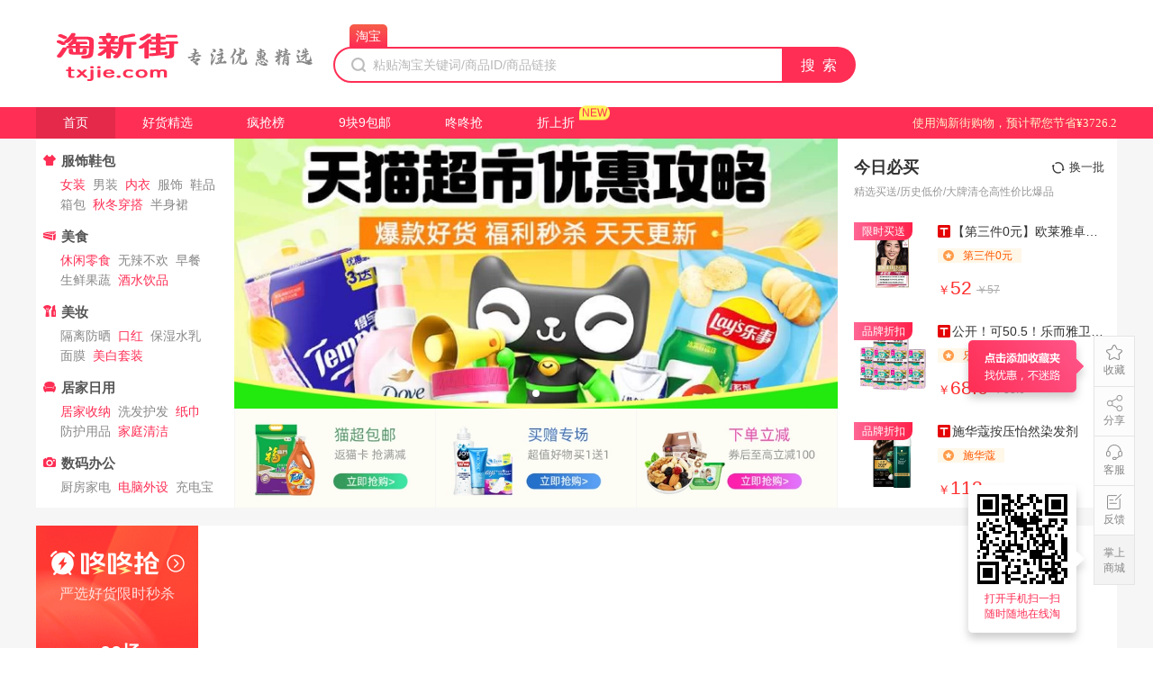

--- FILE ---
content_type: application/javascript; charset=utf-8
request_url: https://cmsstaticv2.ffquan.cn/pc/js/chunk-33612200.b49900f1.js
body_size: 22056
content:
(window["webpackJsonp"]=window["webpackJsonp"]||[]).push([["chunk-33612200"],{"06ba":function(t,e,i){"use strict";i("6324")},"0f7c8":function(t,e,i){"use strict";var s=function(){var t=this,e=t.$createElement,i=t._self._c||e;return i("div",{ref:"refIntersectionObserver",staticClass:"intersection-observer",style:""+(t.styles?t.styles:"")})},a=[],n=(i("5abe"),{name:"intersection-oberver-loading",props:{onScroll:Function,styles:String,defaultShowServer:Boolean},methods:{intersectionObserverFuc:function(){var t=this;if(!window.IntersectionObserver)return!1;var e=this.defaultShowServer,i=new IntersectionObserver((function(i){i.forEach((function(i,s){i.isIntersecting&&e?t.$emit("onScroll",this):e=!0}))}));i.observe(this.$refs.refIntersectionObserver)}},mounted:function(){this.intersectionObserverFuc()}}),r=n,l=(i("f449"),i("2877")),c=Object(l["a"])(r,s,a,!1,null,"28271b41",null);e["a"]=c.exports},"1bff":function(t,e,i){},"2d14":function(t,e,i){},"35c2":function(t,e,i){},"3d23":function(t,e){t.exports="[data-uri]"},6324:function(t,e,i){},"666e":function(t,e){t.exports="[data-uri]"},6852:function(t,e,i){"use strict";i("1bff")},"6a44":function(t,e){t.exports="[data-uri]"},"742b":function(t,e,i){"use strict";i("f1bb")},"8ca8":function(t,e,i){},9561:function(t,e){t.exports="[data-uri]"},a007:function(t,e){t.exports="[data-uri]"},b9d4:function(t,e){t.exports="[data-uri]"},c136:function(t,e,i){"use strict";i("8ca8")},c3d8:function(t,e,i){t.exports=i.p+"img/indexLoad.a7e11029.png"},c64c:function(t,e){t.exports="[data-uri]"},cb0a:function(t,e){t.exports="[data-uri]"},cdec:function(t,e){t.exports="[data-uri]"},d8fd:function(t,e,i){},d958:function(t,e,i){"use strict";i("eac7")},da2b:function(t,e,i){"use strict";i("2d14")},de75:function(t,e){t.exports="[data-uri]"},e7bb:function(t,e){t.exports="[data-uri]"},eac7:function(t,e,i){},eb50:function(t,e,i){"use strict";i("35c2")},f1bb:function(t,e,i){},f449:function(t,e,i){"use strict";i("d8fd")},f5b0:function(t,e){t.exports="[data-uri]"},f5b8:function(t,e,i){"use strict";i.r(e);var s=function(){var t=this,e=t.$createElement,i=t._self._c||e;return i("div",[t.config.pc_template_id?i("div",[5==t.config.pc_template_id?i("temp360"):i("temp-default")],1):t._e()])},a=[],n=i("2f62"),r=i("fa7d"),l=function(){var t=this,e=t.$createElement,i=t._self._c||e;return i("div",{staticClass:"home"},[t.isShowActLeft&&t.marketGroup.left_banner&&t.marketGroup.left_banner.length>0?i("div",{staticClass:"act-left"},[i("div",{staticClass:"pic",attrs:{"bi-route":t.chuchuang}},[i("a",{directives:[{name:"jump",rawName:"v-jump",value:t.marketGroup.left_banner[0],expression:"marketGroup.left_banner[0]"}],attrs:{"bi-click":"go","data-title":t.marketGroup.left_banner[0].title,"data-url":t.marketGroup.left_banner[0].url,"data-weizhi":"left_banner"}},[i("img",{attrs:{src:t.marketGroup.left_banner[0].img}})]),i("span",{staticClass:"close",on:{click:t.handleHidePopLeftAct}},[i("icon-font",{staticStyle:{"font-size":"24px"},attrs:{type:"icon-hide"}})],1)])]):t._e(),t.isShowActRight&&t.marketGroup.right_banner&&t.marketGroup.right_banner.length>0?i("div",{staticClass:"act-right"},[i("div",{staticClass:"pic",attrs:{"bi-route":t.chuchuang}},[i("a",{directives:[{name:"jump",rawName:"v-jump",value:t.marketGroup.right_banner[0],expression:"marketGroup.right_banner[0]"}],attrs:{"bi-click":"go","data-title":t.marketGroup.right_banner[0].title,"data-url":t.marketGroup.right_banner[0].url,"data-weizhi":"right_banner"}},[i("img",{attrs:{src:t.marketGroup.right_banner[0].img}})]),i("span",{staticClass:"close",on:{click:t.handleHidePopRightAct}},[i("icon-font",{staticStyle:{"font-size":"24px"},attrs:{type:"icon-hide"}})],1)])]):t._e(),i("Header"),i("PlaceList"),i("BrandSelection"),i("AdsSpace"),i("GoodsStuff")],1)},c=[],o=function(){var t=this,e=t.$createElement,s=t._self._c||e;return s("div",{staticClass:"w-1200"},[s("div",{staticClass:"containerHead"},[s("div",{staticClass:"headLeft",attrs:{"bi-route":"fenlei"}},t._l(t.classfilyInfo,(function(e){return s("dl",{key:e.id},[s("dt",{staticClass:"tit"},[s("img",{staticClass:"ico",attrs:{src:e.img,alt:""}}),t._v(t._s(e.name))]),s("dd",t._l(e.children,(function(i,a){return s("a",{key:a,class:i.color?"hot":"",attrs:{"bi-click":"leimu","data-leimu_pname":e.name,"data-leimu_name":i.lable,href:i.src,target:"_blank"}},[t._v(t._s(i.lable))])})),0)])})),0),s("div",{directives:[{name:"show",rawName:"v-show",value:t.loading,expression:"loading"}],staticClass:"headCenter bg"},[s("div",{staticClass:"loadImg"},[s("img",{attrs:{src:t.loadingImg,alt:""}})])]),s("div",{directives:[{name:"show",rawName:"v-show",value:!t.loading,expression:"!loading"}],staticClass:"headCenter",attrs:{"bi-route":"lunbo"}},[s("div",{staticClass:"swiper"},[s("div",{staticClass:"swiper-container swiperHeader"},[s("div",{staticClass:"swiper-wrapper"},t._l(t.absList.middle_banner,(function(t,e){return s("div",{key:t.c_type+e,staticClass:"swiper-slide"},[s("a",{directives:[{name:"jump",rawName:"v-jump",value:t,expression:"item"}],attrs:{"bi-click":"shang","data-index":e,"data-title":t.title,target:"_blank"}},[s("img",{attrs:{src:t.img,alt:"",height:"300",width:"670"}})])])})),0),s("div",{staticClass:"swiper-button-prev",on:{click:function(t){t.stopPropagation()}}}),s("div",{staticClass:"swiper-button-next",on:{click:function(t){t.stopPropagation()}}}),s("div",{staticClass:"swiper-pagination"})])]),s("div",{staticClass:"swiperDown"},t._l(t.absList.middle_bottom_banner,(function(t,e){return s("div",{key:e},[s("a",{attrs:{"bi-click":"xia","data-title":t.title,"data-index":e,href:t.url,target:"_blank"}},[s("img",{directives:[{name:"lazy",rawName:"v-lazy",value:t.img+"_310x310.jpg",expression:"`${item.img}_310x310.jpg`"}],attrs:{alt:""}})])])})),0)]),s("div",{staticClass:"headRight",attrs:{"bi-route":"bimai"}},[s("div",[s("div",{staticClass:"text"},[s("span",[t._v("今日必买")]),s("span",{staticClass:"changeData",attrs:{"bi-click":"huanyipi"},on:{click:t.handleChangeData}},[s("img",{attrs:{src:i("cb0a"),alt:""}}),t._v("换一批 ")])]),s("p",[t._v("精选买送/历史低价/大牌清仓高性价比爆品")])]),s("div",{staticClass:"prodWrap"},t._l(t.showBuyList,(function(e,a){return s("div",{key:e.id,staticClass:"prodItem",attrs:{"bi-click":"goods","data-index":a,"data-gid":e.id}},[s("a",{staticClass:"prodCard",attrs:{href:"?r=l/d&id="+e.id+"&u=1",target:"_blank"}},[s("div",{staticClass:"cardL"},[s("span",[t._v(t._s(2==e.specialType?"品牌折扣":3==e.specialType?"历史低价":"限时买送"))]),s("img",{directives:[{name:"lazy",rawName:"v-lazy",value:e.mainPic+"_310x310.jpg",expression:"`${item.mainPic}_310x310.jpg`"}],attrs:{alt:""}})]),s("div",{staticClass:"cardR"},[s("div",{staticClass:"row1"},[1===e.tchaoshi||1===e.shopType?s("i",{class:[e.tchaoshi?"maoc":"tmail","tagTit"],attrs:{title:e.tchaoshi?"天猫超市":"天猫"}}):t._e(),s("span",{attrs:{title:e.dtitle||e.title}},[t._v(t._s(e.dtitle||e.title))])]),s("div",{staticClass:"row2"},[2==e.specialType||e.specialText.length?s("span",[s("img",{attrs:{src:i("f5b0"),alt:""}}),s("span",[t._v(t._s(2==e.specialType?e.brandName:(e.specialType,e.specialText[0])))])]):t._e()]),s("div",{staticClass:"row3"},[s("span",[s("span",[t._v("￥")]),s("span",[t._v(t._s(e.actualPrice))])]),s("span",[s("span",[t._v("￥")]),s("span",[t._v(t._s(e.originalPrice))])])])])])])})),0)])]),t.absList.ad_notice_pc&&t.absList.ad_notice_pc.length?s("div",{staticClass:"all_tip_container"},t._l(t.absList.ad_notice_pc,(function(e,a){return s("div",{key:e.c_type+a,staticClass:"all_tip"},[s("img",{attrs:{src:i("6a44"),alt:""}}),"0"!=e.url?s("a",{directives:[{name:"jump",rawName:"v-jump",value:e,expression:"item"}],staticClass:"isJump",attrs:{target:"_blank"}},[t._v(t._s(e.img))]):s("span",{staticClass:"isJump"},[t._v(t._s(e.img))])])})),0):t._e(),s("div",{staticClass:"ddQ",attrs:{"bi-route":"dongdong"}},[s("div",{staticClass:"ddqL"},[t._m(0),s("p",{staticClass:"text2"},[t._v(t._s(t.timeDesc)+":00场")]),s("p",{staticClass:"text3"},[t._v("距离结束")]),s("div",{staticClass:"ddqTime"},[s("span",[t._v(t._s(t.hours))]),s("span",[t._v(t._s(t.minutes))]),s("span",[t._v(t._s(t.seconds))])])]),s("div",{staticClass:"ddqR"},[s("div",{directives:[{name:"show",rawName:"v-show",value:!t.ddqLoad,expression:"!ddqLoad"}],staticClass:"ddqCardWrap"},[s("div",{staticClass:"moveWrap"},[s("div",{staticClass:"swiper-wrapper"},t._l(t.ddqList,(function(e,i){return s("a",{key:e.id,staticClass:"ddCard swiper-slide",attrs:{href:"index.php?r=l/d&id="+e.id+"&u=1",target:"_blank","bi-click":"goods","data-index":i,"data-gid":e.id,"data-time":t.timeDesc+":00"}},[e.specialText&&e.specialText.length?s("span",{staticClass:"lowPrice"},[t._v(t._s(e.specialText[0]))]):t._e(),s("div",{directives:[{name:"marketgroup",rawName:"v-marketgroup",value:e,expression:"item"}]},[s("img",{staticClass:"mainImg",attrs:{src:e.mainPic+"_310x310.jpg",alt:""}})]),s("div",{staticClass:"row1"},[1===e.tchaoshi||1===e.shopType?s("i",{class:[e.tchaoshi?"maoc":"tmail","tagTit"],attrs:{title:e.tchaoshi?"天猫超市":"天猫"}}):t._e(),s("span",{attrs:{title:e.dtitle||e.title}},[t._v(t._s(e.dtitle||e.title))])]),s("div",{staticClass:"row2"},[s("span",{staticStyle:{display:"flex","align-items":"flex-end"}},[s("span",{staticClass:"price1"},[s("span",{staticStyle:{"font-size":"14px"}},[t._v("￥")]),s("span",{staticStyle:{"font-size":"21px","line-height":"24px"}},[t._v(t._s(e.actualPrice))])]),s("span",{staticClass:"price2"},[s("span",[t._v("￥")]),s("span",[t._v(t._s(e.originalPrice))])])]),e.ddqDesc?s("span",{staticClass:"tag"},[t._v(" "+t._s(e.ddqDesc)+" ")]):t._e()]),s("div",{staticClass:"row3"},[s("div",{staticClass:"progress",style:{width:t.computeNummber(e.couponReceiveNum,e.couponTotalNum)}}),s("span",[s("span",[t._v("已抢")]),s("span",[t._v(t._s(t._f("salesNum")(e.monthSales,t._,1)))]),s("span",[t._v("件")])])])])})),0),s("div",{staticClass:"prev",on:{click:function(t){t.stopPropagation()}}}),s("div",{staticClass:"next",on:{click:function(t){t.stopPropagation()}}})])])])])])},d=[function(){var t=this,e=t.$createElement,i=t._self._c||e;return i("a",{attrs:{href:"/?r=ddq&u=1",target:"_blank","bi-click":"gengduo"}},[i("div",{staticClass:"ddqLogo"}),i("p",{staticClass:"text1"},[t._v("严选好货限时秒杀")])])}],u=i("a34a"),p=i.n(u),f=i("dde5"),L=i("a007"),g=i.n(L),A=i("c64c"),h=i.n(A),v=i("cdec"),b=i.n(v),m=i("b9d4"),w=i.n(m),C=i("de75"),y=i.n(C);function T(t,e,i,s,a,n,r){try{var l=t[n](r),c=l.value}catch(o){return void i(o)}l.done?e(c):Promise.resolve(c).then(s,a)}function X(t){return function(){var e=this,i=arguments;return new Promise((function(s,a){var n=t.apply(e,i);function r(t){T(n,s,a,r,l,"next",t)}function l(t){T(n,s,a,r,l,"throw",t)}r(void 0)}))}}function k(t,e){var i=Object.keys(t);if(Object.getOwnPropertySymbols){var s=Object.getOwnPropertySymbols(t);e&&(s=s.filter((function(e){return Object.getOwnPropertyDescriptor(t,e).enumerable}))),i.push.apply(i,s)}return i}function M(t){for(var e=1;e<arguments.length;e++){var i=null!=arguments[e]?arguments[e]:{};e%2?k(Object(i),!0).forEach((function(e){I(t,e,i[e])})):Object.getOwnPropertyDescriptors?Object.defineProperties(t,Object.getOwnPropertyDescriptors(i)):k(Object(i)).forEach((function(e){Object.defineProperty(t,e,Object.getOwnPropertyDescriptor(i,e))}))}return t}function I(t,e,i){return e in t?Object.defineProperty(t,e,{value:i,enumerable:!0,configurable:!0,writable:!0}):t[e]=i,t}var S={computed:M({},Object(n["b"])(["marketGroup"])),watch:{marketGroup:function(t){var e=this;this.absList=t,this.loading=!1,this.$nextTick((function(){e.initSwiper()}))}},mounted:function(){var t=this;Object(r["k"])("https://public.ffquan.cn/lib/swiper/js/swiper.min.js").then(X(p.a.mark((function e(){return p.a.wrap((function(e){while(1)switch(e.prev=e.next){case 0:t.getAdsInfo(),Object(f["getDdqList"])().then((function(e){t.ddqLoad=!1,t.ddqList=e.data.goodsList,t.timeDesc=new Date(e.data.ddqTime).getHours(),setInterval((function(){var i=new Date,s=e.data.roundsList.find((function(t){return 2==t.status}))||{},a=s.ddqTime,n=new Date(a),r=parseInt((n.getTime()-i.getTime())/36e5);t.hours=o(r);var l=60-n.getMinutes()-i.getMinutes()-1,c=60-n.getSeconds()-i.getSeconds();function o(t){return t<10?"0"+t:t}t.minutes=o(l),t.seconds=o(c)}),1e3)})),t.ddqSwiper=new Swiper(".moveWrap",{direction:"horizontal",slidesPerView:"auto",slidesPerGroup:5,observer:!0,observerParents:!0,navigation:{nextEl:".next",prevEl:".prev"}}),setTimeout((function(){t.ddqSwiper.update()}),100);case 4:case"end":return e.stop()}}),e)})))),this.getTodayInfo()},data:function(){return{mySwiper:!1,ddqSwiper:!1,classfilyInfo:[{id:1,name:"服饰鞋包",img:g.a,children:[{lable:"女装",color:"hot",src:"/?r=l&cids=1&site=classify"},{lable:"男装",src:"/?r=/l&cids=9&site=classify&sort=0"},{lable:"内衣",color:"hot",src:"/?r=/l&cids=10&site=classify&sort=0"},{lable:"服饰",src:"/?r=/l&cids=12&site=classify&sort=0"},{lable:"鞋品",src:"/?r=/l&cids=5&site=classify&sort=0"},{lable:"箱包",src:"/?r=/l&cids=11&site=classify&sort=0"},{lable:"秋冬穿搭",color:"hot",src:"/?r=/l&kw=秋冬穿搭&site=classify&sort=0"},{lable:"半身裙",src:"/?r=/l&kw=半身裙&site=classify&sort=0"}]},{id:2,name:"美食",img:h.a,children:[{lable:"休闲零食",color:"hot",src:"/?r=/l&kw=休闲零食&site=classify&sort=0"},{lable:"无辣不欢",src:"/?r=/l&kw=无辣不欢&site=classify&sort=0"},{lable:"早餐",src:"/?r=/l&kw=早餐&site=classify&sort=0"},{lable:"生鲜果蔬",src:"/?r=/l&kw=生鲜果蔬&site=classify&sort=0"},{lable:"酒水饮品",color:"hot",src:"/?r=/l&kw=酒水饮品&site=classify&sort=0"}]},{id:3,name:"美妆",img:b.a,children:[{lable:"隔离防晒",src:"/?r=/l&kw=隔离防晒&site=classify&sort=0"},{lable:"口红",color:"hot",src:"/?r=/l&kw=口红&site=classify&sort=0"},{lable:"保湿水乳",src:"/?r=/l&kw=保湿水乳&site=classify&sort=0"},{lable:"面膜",src:"/?r=/l&kw=面膜&site=classify&sort=0"},{lable:"美白套装",color:"hot",src:"/?r=/l&kw=美白套装&site=classify&sort=0"}]},{id:4,name:"居家日用",img:w.a,children:[{lable:"居家收纳",color:"hot",src:"/?r=/l&kw=居家收纳&site=classify&sort=0"},{lable:"洗发护发",src:"/?r=/l&kw=洗发护发&site=classify&sort=0"},{lable:"纸巾",color:"hot",src:"/?r=/l&kw=纸巾&site=classify&sort=0"},{lable:"防护用品",src:"/?r=/l&kw=防护用品&site=classify&sort=0"},{lable:"家庭清洁",color:"hot",src:"/?r=/l&kw=家庭清洁&site=classify&sort=0"}]},{id:5,name:"数码办公",img:y.a,children:[{lable:"厨房家电",src:"/?r=/l&kw=厨房家电&site=classify&sort=0"},{lable:"电脑外设",color:"hot",src:"/?r=/l&kw=电脑外设&site=classify&sort=0"},{lable:"充电宝",src:"/?r=/l&kw=充电宝&site=classify&sort=0"}]}],todayList:[],showBuyList:[],absList:{},ddqList:[],hours:0,minutes:0,seconds:0,timeDesc:"",loading:!0,ddqLoad:!0,loadingImg:i("c3d8")}},methods:{getTodayInfo:function(){var t=this;Object(f["getTodayList"])().then((function(e){t.todayList=e.data,t.showBuyList=e.data.slice(0,3)}))},getAdsInfo:function(){var t=X(p.a.mark((function t(){var e=this;return p.a.wrap((function(t){while(1)switch(t.prev=t.next){case 0:this.marketGroup&&(this.absList=this.marketGroup),this.$nextTick((function(){e.initSwiper()}));case 2:case"end":return t.stop()}}),t,this)})));function e(){return t.apply(this,arguments)}return e}(),getRandomBuy:function(t){return t.sort((function(t,e){return Math.random()>.5?-1:1})).slice(0,3)},handleChangeData:function(){this.showBuyList=this.getRandomBuy(this.todayList)},computeNummber:function(t){var e=arguments.length>1&&void 0!==arguments[1]?arguments[1]:0;return 0===t&&0===e||0===e?"0%":Number(t)/Number(e)*100+"%"},initSwiper:function(){var t=this;window.Swiper&&!this.mySwiper?(this.mySwiper&&this.mySwiper.destroy(!1),this.absList.middle_banner&&(this.loading=!1,setTimeout((function(){t.mySwiper=new Swiper(".swiperHeader",{direction:"horizontal",slidesPerView:"auto",autoplay:!0,loop:!0,slidesPerGroup:1,observer:!0,observeSlideChildren:!0,pagination:{el:".swiper-pagination",clickable:!0},navigation:{nextEl:".swiper-button-next",prevEl:".swiper-button-prev"}})}),100))):this.mySwiper&&this.mySwiper.update()}},destroyed:function(){this.mySwiper&&this.mySwiper.destroy(!1),null,this.ddqSwiper&&this.ddqSwiper.destroy(!1)}},x=S,B=(i("742b"),i("2877")),j=Object(B["a"])(x,o,d,!1,null,"47123eef",null),O=j.exports,E=function(){var t=this,e=t.$createElement,i=t._self._c||e;return i("div",{staticClass:"placeList"},[i("div",{staticClass:"selectItem",attrs:{"bi-route":"bang"}},[t._m(0),i("h5",{staticClass:"selectSubTitle"},[t._v("汇总当下热销爆品")]),i("div",{staticClass:"selectItemTabs"},[i("div",t._l(t.hotClassIfyList,(function(e,s){return i("span",{key:e.cid,class:s==t.hotIndex?"active":"",attrs:{"bi-click":"fenlei"},on:{mouseover:function(i){return t.handleChangeHot(e,s,"hot",i)}}},[t._v(t._s(e.cname))])})),0)]),i("div",{staticClass:"hotListProduct",style:{width:393*t.hList.length+"px"},attrs:{id:"hWrap"}},t._l(t.hList,(function(e,s){return i("div",{key:s+"hWrap",staticClass:"outerWrap"},[i("div",{staticClass:"swiper-container",attrs:{id:"swiperHot"+s}},[i("div",{staticClass:"swiper-wrapper"},t._l(new Array(Math.ceil(e.length/3)).fill(""),(function(s,a){return i("div",{key:a+t.hotIndex,staticClass:"swiper-slide"},t._l(e.slice(3*a,3*(a+1)),(function(e,s){return i("div",{key:e.id,staticClass:"swiperItem",attrs:{"bi-click":"goods","data-index":s,"data-pid":t.currHotCid,"data-gid":e.id||e.goodsId}},[i("a",{attrs:{target:"_blank",href:"?r=/l/d&nav_wrap=p&id="+(e.id||e.goodsId)}},[i("div",{directives:[{name:"marketgroup",rawName:"v-marketgroup",value:e,expression:"citem"}],staticClass:"cardLeft",attrs:{size:"size"}},[i("label",[t._v(t._s(e.ranking))]),i("img",{attrs:{alt:"",src:e.mainPic+"_310x310.jpg"}})]),i("div",{staticClass:"cardRight"},[i("h5",{staticClass:"cardTit"},[1===e.tchaoshi||1===e.shopType?i("i",{class:[e.tchaoshi?"maoc":"tmail","tagTit"],attrs:{title:e.tchaoshi?"天猫超市":"天猫"}}):t._e(),i("span",{staticClass:"text-ellipsis",attrs:{title:e.dtitle||e.title}},[t._v(t._s(e.dtitle||e.title))])]),i("div",{staticClass:"selectFeature"},[2===e.activityType?i("span",[t._v("聚划算")]):t._e(),i("span",[t._v("券"+t._s(e.couponPrice)+"元")])]),i("div",{staticClass:"selectPrice"},[i("span",[i("i",[t._v("￥")]),t._v(t._s(e.actualPrice)+" ")]),i("u",[t._v("￥"+t._s(e.originalPrice))])]),i("div",{staticClass:"selectSales"},[t._v(" 近2小时热度值 "),i("span",[t._v(t._s(t._f("salesNum")(e.twoHoursSales)))])])])])])})),0)})),0),i("div",{class:["swiper-button-prev"],on:{click:function(t){t.stopPropagation()}}}),i("div",{class:["swiper-button-next"],on:{click:function(t){t.stopPropagation()}}}),i("div",{class:["splacePagination"]})])])})),0)]),i("div",{staticClass:"selectItem",attrs:{"bi-route":"9kuai9"}},[t._m(1),i("h5",{staticClass:"selectSubTitle"},[t._v("精选好货1.9起")]),i("div",{staticClass:"selectItemTabs"},[i("div",t._l(t.linkList,(function(e,s){return i("span",{key:e.lable,class:s==t.nineIndex?"active":"",attrs:{"bi-click":"fenlei"},on:{mouseover:function(i){return t.handleChangeHot(e,s,"nine",i)}}},[t._v(t._s(e.lable))])})),0)]),i("div",{staticClass:"hotListProduct",style:{width:393*t.nList.length+"px"},attrs:{id:"nWrap"}},t._l(t.nList,(function(e,s){return i("div",{key:s+"nWrap",staticClass:"outerWrap"},[i("div",{staticClass:"swiper-container",attrs:{id:"swiperNine"+s}},[i("div",{staticClass:"swiper-wrapper"},t._l(new Array(Math.ceil(e.length/3)).fill(""),(function(s,a){return i("div",{key:a+t.hotIndex,staticClass:"swiper-slide"},t._l(e.slice(3*a,3*(a+1)),(function(e,s){return i("div",{key:e.id,staticClass:"swiperItem",attrs:{"bi-click":"goods","data-index":s,"data-pid":t.currNineCid,"data-gid":e.id||e.goodsId}},[i("a",{attrs:{target:"_blank",href:"?r=/l/d&nav_wrap=nine&id="+(e.id||e.goodsId)}},[i("div",{directives:[{name:"marketgroup",rawName:"v-marketgroup",value:e,expression:"citem"}],staticClass:"cardLeft",attrs:{size:"size"}},[i("img",{attrs:{alt:"",src:e.mainPic+"_310x310.jpg"}})]),i("div",{staticClass:"cardRight"},[i("h5",{staticClass:"cardTit"},[1===e.tchaoshi||1===e.shopType?i("i",{class:[e.tchaoshi?"maoc":"tmail","tagTit"],attrs:{title:e.tchaoshi?"天猫超市":"天猫"}}):t._e(),i("span",{staticClass:"text-ellipsis",attrs:{title:e.dtitle||e.title}},[t._v(t._s(e.dtitle||e.title))])]),i("div",{staticClass:"selectFeature"},[2===e.activityType?i("span",[t._v("聚划算")]):t._e(),i("span",[t._v("券"+t._s(e.couponPrice)+"元")])]),i("div",{staticClass:"selectPrice"},[i("span",[i("i",[t._v("￥")]),t._v(t._s(e.actualPrice)+" ")]),i("u",[t._v("￥"+t._s(e.originalPrice))])]),i("div",{staticClass:"selectHot"},[t._v(" 爆卖 "),i("span",[t._v(t._s(t._f("salesNum")(e.monthSales,t._,1)))]),t._v(" 件 ")])])])])})),0)})),0),i("div",{staticClass:"swiper-button-prev",on:{click:function(t){t.stopPropagation()}}}),i("div",{staticClass:"swiper-button-next",on:{click:function(t){t.stopPropagation()}}}),i("div",{staticClass:"splacePagination"})])])})),0)]),i("div",{staticClass:"selectItem",attrs:{"bi-route":"banjia"}},[t._m(2),i("h5",{staticClass:"selectSubTitle"},[t._v("聚划算爆品，领券还能省")]),i("div",{staticClass:"selectItemTabs"},[i("div",t._l(t.zszClassIfyList,(function(e,s){return i("span",{key:e.cids,class:s==t.zszIndex?"active":"",attrs:{"bi-click":"fenlei"},on:{mouseover:function(i){return t.handleChangeHot(e,s,"zsz",i)}}},[t._v(t._s(e.cname))])})),0)]),i("div",{staticClass:"hotListProduct",style:{width:393*t.hList.length+"px"},attrs:{id:"zWrap"}},t._l(t.zList,(function(e,s){return i("div",{key:s+"zWrap",staticClass:"outerWrap"},[i("div",{staticClass:"swiper-container",attrs:{id:"swiperZsz"+s}},[i("div",{staticClass:"swiper-wrapper"},t._l(new Array(Math.ceil(e.length/3)).fill(""),(function(s,a){return i("div",{key:a+t.zszIndex,staticClass:"swiper-slide"},t._l(e.slice(3*a,3*(a+1)),(function(e,s){return i("div",{key:e.id,staticClass:"swiperItem",attrs:{"bi-click":"goods"}},[i("a",{attrs:{target:"_blank",href:"?r=/l/d&nav_wrap=p&id="+(e.id||e.goodsId)}},[i("div",{directives:[{name:"marketgroup",rawName:"v-marketgroup",value:e,expression:"citem"}],staticClass:"cardLeft",attrs:{size:"size"}},[i("img",{attrs:{alt:"",src:e.mainPic+"_310x310.jpg"}})]),i("div",{staticClass:"cardRight"},[i("h5",{staticClass:"cardTit"},[1===e.tchaoshi||1===e.shopType?i("i",{class:[e.tchaoshi?"maoc":"tmail","tagTit"],attrs:{title:e.tchaoshi?"天猫超市":"天猫"}}):t._e(),i("span",{staticClass:"text-ellipsis",attrs:{title:e.dtitle||e.title}},[t._v(t._s(e.dtitle||e.title))])]),i("div",{staticClass:"selectFeature"},[2===e.activityType?i("span",[t._v("聚划算")]):t._e(),i("span",[t._v("券"+t._s(e.couponPrice)+"元")])]),i("div",{staticClass:"selectFeature"},[e.specialText&&e.specialText[0]?i("span",[t._v(t._s(e.specialText[0]))]):t._e()]),i("div",{staticClass:"selectPrice"},[i("span",[i("i",[t._v("￥")]),t._v(t._s(e.actualPrice)+" ")]),i("u",[t._v("￥"+t._s(e.originalPrice))])])])])])})),0)})),0),i("div",{class:["swiper-button-prev"],on:{click:function(t){t.stopPropagation()}}}),i("div",{class:["swiper-button-next"],on:{click:function(t){t.stopPropagation()}}}),i("div",{class:["splacePagination"]})])])})),0)])])},_=[function(){var t=this,e=t.$createElement,s=t._self._c||e;return s("a",{staticClass:"selectTitle",attrs:{href:"?r=p",target:"_blank","bi-click":"gengduo"}},[t._v(" 热销榜 "),s("img",{attrs:{src:i("9561"),alt:"更多",height:"20",width:"20"}})])},function(){var t=this,e=t.$createElement,s=t._self._c||e;return s("a",{staticClass:"selectTitle",attrs:{href:"?r=nine&u=1",target:"_blank","bi-click":"gengduo"}},[t._v(" 9.9包邮 "),s("img",{attrs:{src:i("9561"),alt:"更多",height:"20",width:"20"}})])},function(){var t=this,e=t.$createElement,s=t._self._c||e;return s("a",{staticClass:"selectTitle",attrs:{href:"?r=/realtime/zsz",target:"_blank","bi-click":"gengduo"}},[t._v(" 折上折 "),s("img",{attrs:{src:i("9561"),alt:"更多",height:"20",width:"20"}})])}];function P(t){return Q(t)||N(t)||G(t)||F()}function F(){throw new TypeError("Invalid attempt to spread non-iterable instance.\nIn order to be iterable, non-array objects must have a [Symbol.iterator]() method.")}function G(t,e){if(t){if("string"===typeof t)return z(t,e);var i=Object.prototype.toString.call(t).slice(8,-1);return"Object"===i&&t.constructor&&(i=t.constructor.name),"Map"===i||"Set"===i?Array.from(t):"Arguments"===i||/^(?:Ui|I)nt(?:8|16|32)(?:Clamped)?Array$/.test(i)?z(t,e):void 0}}function N(t){if("undefined"!==typeof Symbol&&null!=t[Symbol.iterator]||null!=t["@@iterator"])return Array.from(t)}function Q(t){if(Array.isArray(t))return z(t)}function z(t,e){(null==e||e>t.length)&&(e=t.length);for(var i=0,s=new Array(e);i<e;i++)s[i]=t[i];return s}var V={mounted:function(){this.getClassifyList(),Object(r["k"])("https://public.ffquan.cn/lib/swiper/js/swiper.min.js").then((function(){var t=new Promise((function(t,e){setTimeout((function(){t(1)}),500)}));t.then((function(t){}))}))},data:function(){return{swiperHot:[],swiperNine:[],swiperZsz:[],activeIndex:0,hotClassIfyList:[{cid:0,cname:"实时榜",rankType:1},{cid:0,cname:"全天榜",rankType:2}],hotList:[],hotIndex:0,nineIndex:0,halfIndex:0,zszIndex:0,linkList:[{lable:"精选",value:"-1"},{lable:"5.9元区",value:"1"},{lable:"9.9元区",value:"2"},{lable:"19.9元区",value:"3"}],zszClassIfyList:[{cids:-1,cname:"精选好货"},{cids:6,cname:"爆款美食"},{cids:2,cname:"人气母婴"},{cids:4,cname:"居家生活"}],timerHalfList:[],hList:[[],[],[],[],[],[]],nList:[[],[],[],[]],dList:[],zList:[[],[],[],[]]}},computed:{currHotCid:function(){var t=this,e=this.hotClassIfyList.find((function(e,i){return i==t.hotIndex}))||{};return e.cid||e.cname},currNineCid:function(){var t=this,e=this.linkList.find((function(e,i){return i==t.nineIndex}))||{};return e.value||e.lable},currHalfCid:function(){var t=this,e=this.timerHalfList.find((function(e,i){return i==t.halfIndex}))||{};return"".concat(e.hpdTime,":00")||!1}},methods:{getClassifyList:function(){var t=this;Object(f["getClassify"])().then((function(e){t.hotClassIfyList=[].concat(P(t.hotClassIfyList),P(e.data.slice(0,4)));var i={rankType:1,cid:0};t.getHotLList(i,0)})),this.getNineList({nineCid:-1},0),this.getZszLList({},0)},initSwiper:function(t,e){var i=this;window.Swiper&&(this[t][e]=new Swiper("#"+t+e,{slidesPerGroup:1,initialSlide:0,lazyLoading:!0,observer:!0,observerParents:!0,pagination:{el:" .splacePagination",clickable:!0},navigation:{nextEl:".swiper-button-next",prevEl:".swiper-button-prev"}}),this.$nextTick((function(){i[t][e].update()})))},getHotLList:function(t,e){var i=this;if(this.hList&&this.hList[e].length>0)return!1;Object(f["getRankingList"])(t).then((function(t){i.hotList=t.data||[],i.$nextTick((function(){i.hList=i.hList.map((function(i,s){return s==e?[].concat(P(i),P(t.data)):i})),setTimeout((function(){i.initSwiper("swiperHot",e)}),500)}))}))},getNineList:function(t,e){var i=this;if(this.nList&&this.nList[e].length>0)return!1;Object(f["getNineList"])(t).then((function(t){i.$nextTick((function(){i.nList=i.nList.map((function(i,s){return s==e?[].concat(P(i),P(t.data.list)):i})),setTimeout((function(){i.initSwiper("swiperNine",e)}),500)}))}))},getZszLList:function(t,e){var i=this;if(this.zList&&this.zList[e].length>0)return!1;Object(f["getInfoList"])(t).then((function(t){i.$nextTick((function(){i.zList=i.zList.map((function(i,s){return s==e?[].concat(P(i),P(t.data.list)):i})),setTimeout((function(){i.initSwiper("swiperZsz",e)}),500)}))}))},getHalfList:function(t,e){var i=this;Object(f["getInfoList"])(t).then((function(t){if(!t||0===t.code){var s=t.data.list||[];if(i.timerHalfList=s.filter((function(t){return 0!=t.status})),0==i.dList.length)i.dList.length=i.timerHalfList.length,i.dList.fill([]);else if(i.dList&&i.dList[e].length>0)return;i.dList=i.dList.map((function(i,s){return s==e?[].concat(P(i),P(t.data.halfPriceInfo.list)).slice(0,9):i})),i.$nextTick((function(){i.initSwiper("swiperHalf",e)}))}}))},handleChangeHot:function(t,e,i,s){if("hot"===i){if(e==this.hotIndex)return;try{this.$BIJsdk.onEvent({event:s.target,extra:{index:e,id:t.cid||void 0,name:t.cname},event_type:"mouseover"})}catch(o){}var a={rankType:t.rankType||1,cid:t.cid};this.getHotLList(a,e);var n=document.getElementById("hWrap");n.style.transform="translate3d(-".concat(393*e,"px, 0, 0)"),this.hotIndex=e}else if("nine"===i){if(e==this.nineIndex)return;try{this.$BIJsdk.onEvent({event:s.target,extra:{index:e,id:t.value||void 0,name:t.lable},event_type:"mouseover"})}catch(o){}this.nineIndex=e,this.getNineList({nineCid:t.value},e);var r=document.getElementById("nWrap");r.style.transform="translate3d(-".concat(393*e,"px, 0, 0)")}else{if(e==this.zszIndex)return;try{this.$BIJsdk.onEvent({event:s.target,extra:{index:e,id:t.cids||void 0,name:t.cname},event_type:"mouseover"})}catch(o){}var l={cids:t.cids,sort:2};this.getZszLList(l,e);var c=document.getElementById("zWrap");c.style.transform="translate3d(-".concat(393*e,"px, 0, 0)"),this.zszIndex=e}},destroySwiper:function(t,e){for(var i in t)this[e][i]&&this[e][i].destroy&&this[e][i].destroy(!1)}},destroyed:function(){this.destroySwiper(this.swiperHot,"swiperHot"),this.destroySwiper(this.swiperNine,"swiperNine"),this.destroySwiper(this.swiperHalf,"swiperHalf")}},D=V,R=(i("c136"),Object(B["a"])(D,E,_,!1,null,"0847b4ee",null)),H=R.exports,U=function(){var t=this,e=t.$createElement,s=t._self._c||e;return s("div",{staticClass:"brandSelection",attrs:{"bi-route":"pinpai"}},[t._m(0),s("div",{staticClass:"brandWrap"},[s("div",{staticClass:"brandStore"},t._l(t.brandList,(function(e,a){return s("div",{key:e.brandId,staticClass:"storeItem",style:a==t.brandIndex?"background-color: rgb(255, 237, 240)":"",attrs:{"bi-click":"list","data-index":a,"data-id":e.brandId,"data-name":e.brandName},on:{click:function(i){return t.handleChangeItem(e,a)}}},[s("div",{staticClass:"itemLeft"},[s("img",{directives:[{name:"lazy",rawName:"v-lazy",value:e.brandLogo+"_310x310.jpg",expression:"`${item.brandLogo}_310x310.jpg`"}],attrs:{alt:""}})]),s("div",{staticClass:"itemRight"},[s("div",{staticClass:"gz rightItem"},[s("img",{attrs:{src:i("666e"),alt:""}}),s("span",[t._v(" 关注："+t._s(t._f("salesNum")(e.fansNum)))])]),s("div",{staticClass:"xl rightItem"},[s("img",{attrs:{src:i("3d23"),alt:""}}),s("span",[t._v(" 热销："+t._s(t._f("salesNum")(e.sales)))])])])])})),0),s("div",{staticClass:"swiper-container storeGoods",attrs:{id:"storeSwiper"}},[s("div",{staticClass:"swiper-wrapper"},t._l(t.brandGoodList,(function(e,i){return s("div",{key:e.id,staticClass:"swiper-slide"},[s("a",{directives:[{name:"marketgroup",rawName:"v-marketgroup",value:e,expression:"item"}],attrs:{"bi-click":"goods","data-index":i,"data-pid":t.currBrand,"data-gid":e.goodsId,href:"?r=l/d&u=1&id="+e.goodsId+"&from=dtk",target:"_blank"}},[s("span",{staticClass:"activeTag"}),s("img",{attrs:{src:e.mainPic+"_310x310.jpg",alt:"",height:"190",width:"190"}}),s("div",{staticClass:"row1"},[s("img",{attrs:{src:t.getShopImg(e.haitao,e.tchaoshi,e.shopType),alt:""}}),s("span",{attrs:{title:e.dTitle||e.title}},[t._v(t._s(e.dTitle||e.title))])]),s("div",{staticClass:"row2"},[2===e.activityType?s("span",{staticClass:"tag"},[t._v("聚划算")]):t._e(),e.couponPrice?s("span",{staticClass:"tag"},[t._v("券"+t._s(e.couponPrice)+"元")]):t._e(),10!=e.discount?s("span",{staticClass:"tag"},[t._v(t._s(e.discount)+"折")]):t._e()]),s("div",{staticClass:"row3"},[s("span",[s("span",{staticClass:"text1"},[t._v("￥")]),s("span",{staticClass:"text2"},[t._v(t._s(e.actualPrice))])]),s("span",{staticClass:"sales"},[s("span",[t._v("已售"+t._s(t._f("salesNum")(e.monthSales))+"件")])])])])])})),0),s("div",{staticClass:"brandPrev",on:{click:function(t){t.stopPropagation()}}}),s("div",{staticClass:"brandNext",on:{click:function(t){t.stopPropagation()}}})])])])},K=[function(){var t=this,e=t.$createElement,i=t._self._c||e;return i("h3",{staticClass:"brandTit"},[t._v(" 品牌精选"),i("span",[t._v("大牌云集，低价大促")])])}],Y={mounted:function(){var t=this;this.getBrandInfo(),Object(r["k"])("https://public.ffquan.cn/lib/swiper/js/swiper.min.js").then((function(){t.brandSwiper=new Swiper("#storeSwiper",{direction:"horizontal",slidesPerGroup:4,slidesPerView:"auto",lazyLoading:!0,observer:!0,observerParents:!0,navigation:{nextEl:".brandNext",prevEl:".brandPrev"}}),t.$nextTick((function(){t.brandSwiper.slideTo(0),t.brandSwiper.update()}))}))},data:function(){return{brandSwiper:!1,brandList:[],brandIndex:0,brandGoodList:[]}},computed:{currBrand:function(){var t=this,e=this.brandList.find((function(e,i){return i==t.brandIndex}))||{};return e.brandId||null}},methods:{getBrandInfo:function(){var t=this;Object(f["getBrandList"])().then((function(e){t.brandList=e.data.list.slice(0,3)||[],t.brandGoodList=t.brandList[0].list}))},handleChangeItem:function(t,e){e!=this.brandIndex&&(this.brandSwiper.slideTo(0),this.brandIndex=e,this.brandGoodList=t.list)},getShopImg:function(t,e,s){return i(1==t?"87c7":1==e?"0f96":"2fd1")}},destroyed:function(){this.brandSwiper.destroy(!1)}},q=Y,W=(i("da2b"),Object(B["a"])(q,U,K,!1,null,"2ee63fc1",null)),Z=W.exports,J=function(){var t=this,e=t.$createElement,i=t._self._c||e;return i("div",{staticClass:"containerT"},[i("div",{staticClass:"goodsCapition"},[t._m(0),i("div",{staticClass:"rightText"},[i("img",{attrs:{src:t.icon_cur,alt:""}}),i("span",[t._v("今日共为用户省钱")]),i("span",[t._v("￥"+t._s(t.saveMoneyValue))])])]),i("div",{staticClass:"goodList",attrs:{"bi-route":"haohuo"}},t._l(t.goodsList,(function(e,s){return i("a",{key:e.id,staticClass:"itemCard",attrs:{"bi-click":"goods","data-gid":e.id||e.goodsId,"data-index":s,target:"_blank"},on:{click:function(i){return t.handleItemClick(e)}}},[i("div",{directives:[{name:"marketgroup",rawName:"v-marketgroup",value:e,expression:"item"}]},[i("img",{directives:[{name:"lazy",rawName:"v-lazy",value:e.mainPic+"_310x310.jpg",expression:"`${item.mainPic}_310x310.jpg`"}],staticClass:"main_img"})]),i("a",{attrs:{href:"?r=l/d&u=1&id="+e.id+"&from=dtk",target:"_blank"},on:{click:function(t){t.stopPropagation()}}},[i("div",{staticClass:"row1"},[i("img",{attrs:{src:t.getShopImg(e.haitao,e.tchaoshi,e.shopType),alt:""}}),i("span",{attrs:{title:e.dtitle||e.title}},[t._v(t._s(e.dtitle||e.title))])])]),i("div",{staticClass:"row2"},[e.brandName?i("span",{staticClass:"tag"},[t._v(t._s(e.brandName))]):t._e(),e.couponPrice?i("span",{staticClass:"tag"},[t._v("券"+t._s(e.couponPrice)+"元")]):t._e()]),i("div",{staticClass:"row3"},[i("span",[i("span",{staticClass:"curr"},[t._v("￥")]),i("span",{staticClass:"price"},[t._v(t._s(e.actualPrice))])]),i("span",{staticClass:"sale"},[t._v(" 已售"+t._s(t._f("salesNum")(e.monthSales,t._,1))+"件")])])])})),0),i("intersection-oberver-loading",{on:{onScroll:t.handleIntersection}}),t.visible?i("MicroDetail",{attrs:{visible:t.visible,id:t.microDetailId},on:{onClose:t.handleMicroDetailClose}}):t._e()],1)},$=[function(){var t=this,e=t.$createElement,i=t._self._c||e;return i("p",[i("span",{staticClass:"text1"},[t._v("好货精选")]),i("span",{staticClass:"text2"},[t._v(" 人工精选推荐，每日更新数万款独家优惠")])])}],tt=i("0f7c8"),et=i("1a97"),it=i("e7bb"),st=i.n(it);function at(t){return ct(t)||lt(t)||rt(t)||nt()}function nt(){throw new TypeError("Invalid attempt to spread non-iterable instance.\nIn order to be iterable, non-array objects must have a [Symbol.iterator]() method.")}function rt(t,e){if(t){if("string"===typeof t)return ot(t,e);var i=Object.prototype.toString.call(t).slice(8,-1);return"Object"===i&&t.constructor&&(i=t.constructor.name),"Map"===i||"Set"===i?Array.from(t):"Arguments"===i||/^(?:Ui|I)nt(?:8|16|32)(?:Clamped)?Array$/.test(i)?ot(t,e):void 0}}function lt(t){if("undefined"!==typeof Symbol&&null!=t[Symbol.iterator]||null!=t["@@iterator"])return Array.from(t)}function ct(t){if(Array.isArray(t))return ot(t)}function ot(t,e){(null==e||e>t.length)&&(e=t.length);for(var i=0,s=new Array(e);i<e;i++)s[i]=t[i];return s}function dt(t,e){var i=Object.keys(t);if(Object.getOwnPropertySymbols){var s=Object.getOwnPropertySymbols(t);e&&(s=s.filter((function(e){return Object.getOwnPropertyDescriptor(t,e).enumerable}))),i.push.apply(i,s)}return i}function ut(t){for(var e=1;e<arguments.length;e++){var i=null!=arguments[e]?arguments[e]:{};e%2?dt(Object(i),!0).forEach((function(e){pt(t,e,i[e])})):Object.getOwnPropertyDescriptors?Object.defineProperties(t,Object.getOwnPropertyDescriptors(i)):dt(Object(i)).forEach((function(e){Object.defineProperty(t,e,Object.getOwnPropertyDescriptor(i,e))}))}return t}function pt(t,e,i){return e in t?Object.defineProperty(t,e,{value:i,enumerable:!0,configurable:!0,writable:!0}):t[e]=i,t}var ft={components:{IntersectionOberverLoading:tt["a"],MicroDetail:et["a"]},mounted:function(){var t=this;Object(f["getSaveMoneyInfo"])().then((function(e){e.code&&(t.saveMoneyValue=e.data.gmv)})),this.getList()},computed:ut({},Object(n["b"])(["config"])),data:function(){return{saveMoneyValue:0,goodsList:[],pageId:1,visible:!1,microDetailId:"",icon_cur:st.a}},methods:{getList:function(){var t=this,e=this.goodsList;if(1==this.pageId&&e.length>0||this.pageId>10||e.length>=e.totalNum)return!1;var i={pageSize:20,pageId:this.pageId};Object(f["getGoodsList"])(i).then((function(e){t.goodsList=[].concat(at(t.goodsList),at(e.data.list))}))},getShopImg:function(t,e,s){return i(1==t?"87c7":1==e?"0f96":"2fd1")},handleIntersection:function(){this.pageId+=1,this.getList()},handleItemClick:function(t){if(this.config.micro_switch){this.visible=!0,this.microDetailId=t.id||t.goodsId;var e=document.getElementsByClassName("search-fixed"),i=document.getElementsByClassName("float-tool");e[0].classList.remove("show"),i[0].style.visibility="hidden"}else window.open("?r=l/d&u=1&id=".concat(t.id||t.goodsId,"&from=dtk"),"_blank")},handleMicroDetailClose:function(){this.visible=!1,this.microDetailId=null;var t=document.getElementsByClassName("search-fixed"),e=document.getElementsByClassName("float-tool");t[0].classList.add("show"),e[0].style.visibility="visible"}}},Lt=ft,gt=(i("06ba"),Object(B["a"])(Lt,J,$,!1,null,"3f7e8f19",null)),At=gt.exports,ht=function(){var t=this,e=t.$createElement,i=t._self._c||e;return t.dyList.length||t.hwList.length?i("div",{staticClass:"adsSpace_container"},[t.dyList.length?i("goods-space",{attrs:{config:t.dyConfig,type:"tiktok",data:t.dyList}}):t._e(),t.hwList.length?i("goods-space",{attrs:{config:t.hwConfig,type:"recommend",data:t.hwList}}):t._e()],1):t._e()},vt=[],bt=function(){var t=this,e=t.$createElement,i=t._self._c||e;return i("div",{staticClass:"goodsSpace_container",style:{backgroundImage:"url("+t.config.background+")"},attrs:{"bi-route":"tiktok"==t.type?"douyin":"zhongcao"}},[i("div",{staticClass:"goods_list"},t._l(t.data,(function(e,s){return i("a",{key:s,class:{list_item:!0,isLast:(s+1)%3==0},attrs:{href:"?r=l/d&u=1&id="+e.goodsId+"&from=dtk",target:"_blank","bi-click":"goods","data-gid":e.goodsId,"data-index":s},on:{click:function(i){return t.handleClick(e)}}},[i("img",{staticClass:"mainPic",attrs:{src:e.mainPic+"_310x310.jpg",alt:""}}),i("div",{staticClass:"special_text",attrs:{title:e.dtitle||e.title}},[i("img",{attrs:{src:t.config.icon,alt:""}}),i("span",[t._v(t._s(e.dtitle||e.title))])])])})),0)])},mt=[],wt={props:{config:Object,data:Array,type:String},methods:{handleClick:function(t){try{DTKsatc.eventStat({name:"tiktok"==this.type?"goodsDyrxClickEvent":"goodsZchwClickEvent",params:{desc:"tiktok"==this.type?"抖音热销模块点击信息":"种草好物模块点击信息",gid:t.goodsId}})}catch(e){}}}},Ct=wt,yt=(i("6852"),Object(B["a"])(Ct,bt,mt,!1,null,"ce8b6fa0",null)),Tt=yt.exports,Xt={components:{GoodsSpace:Tt},data:function(){return{dyList:[],hwList:[],dyConfig:{},hwConfig:{}}},mounted:function(){this.getListData()},methods:{getListData:function(){var t=this;this.dyConfig={background:"https://sr.ffquan.cn/cms_pic/20220418/c9ec99ngftt4eoa014pg0.png",icon:"https://sr.ffquan.cn/cms_pic/20220418/c9ecaj7gftt4eoa014q01.png"},this.hwConfig={background:"https://sr.ffquan.cn/cms_pic/20220418/c9ec99ngftt4eoa014pg1.png",icon:"https://sr.ffquan.cn/cms_pic/20220418/c9ecaj7gftt4eoa014q00.png"},this.$services.getRecommendGoodsList().then((function(e){if(e&&1!=e.code)return!1;t.dyList=e.data.tiktokGoodsList,t.hwList=e.data.recommendGoodsList}))}}},kt=Xt,Mt=(i("d958"),Object(B["a"])(kt,ht,vt,!1,null,"0168f0b9",null)),It=Mt.exports,St=i("28b0");function xt(t,e){var i=Object.keys(t);if(Object.getOwnPropertySymbols){var s=Object.getOwnPropertySymbols(t);e&&(s=s.filter((function(e){return Object.getOwnPropertyDescriptor(t,e).enumerable}))),i.push.apply(i,s)}return i}function Bt(t){for(var e=1;e<arguments.length;e++){var i=null!=arguments[e]?arguments[e]:{};e%2?xt(Object(i),!0).forEach((function(e){jt(t,e,i[e])})):Object.getOwnPropertyDescriptors?Object.defineProperties(t,Object.getOwnPropertyDescriptors(i)):xt(Object(i)).forEach((function(e){Object.defineProperty(t,e,Object.getOwnPropertyDescriptor(i,e))}))}return t}function jt(t,e,i){return e in t?Object.defineProperty(t,e,{value:i,enumerable:!0,configurable:!0,writable:!0}):t[e]=i,t}var Ot={data:function(){return{isShowActRight:!Object(r["d"])("CMS-ACT-RIGHT"),isShowActLeft:!Object(r["d"])("CMS-ACT-LEFT")}},components:{Header:O,PlaceList:H,BrandSelection:Z,GoodsStuff:At,AdsSpace:It,IconFont:St["a"]},computed:Bt({},Object(n["b"])(["marketGroup"])),methods:{handleHidePopLeftAct:function(){Object(r["e"])("CMS-ACT-LEFT",1,24),this.isShowActLeft=!1},handleHidePopRightAct:function(){Object(r["e"])("CMS-ACT-RIGHT",1,24),this.isShowActRight=!1}},mounted:function(){}},Et=Ot,_t=(i("eb50"),Object(B["a"])(Et,l,c,!1,null,"67d0d3e0",null)),Pt=_t.exports;function Ft(t,e){var i=Object.keys(t);if(Object.getOwnPropertySymbols){var s=Object.getOwnPropertySymbols(t);e&&(s=s.filter((function(e){return Object.getOwnPropertyDescriptor(t,e).enumerable}))),i.push.apply(i,s)}return i}function Gt(t){for(var e=1;e<arguments.length;e++){var i=null!=arguments[e]?arguments[e]:{};e%2?Ft(Object(i),!0).forEach((function(e){Nt(t,e,i[e])})):Object.getOwnPropertyDescriptors?Object.defineProperties(t,Object.getOwnPropertyDescriptors(i)):Ft(Object(i)).forEach((function(e){Object.defineProperty(t,e,Object.getOwnPropertyDescriptor(i,e))}))}return t}function Nt(t,e,i){return e in t?Object.defineProperty(t,e,{value:i,enumerable:!0,configurable:!0,writable:!0}):t[e]=i,t}var Qt={data:function(){return{}},components:{"temp-default":Pt,temp360:function(){return i.e("chunk-59c65fa4").then(i.bind(null,"f184"))}},computed:Gt({},Object(n["b"])(["config"])),methods:{},mounted:function(){console.log(this.config.pc_template_id)}},zt=Qt,Vt=Object(B["a"])(zt,s,a,!1,null,"7d256c74",null);e["default"]=Vt.exports}}]);